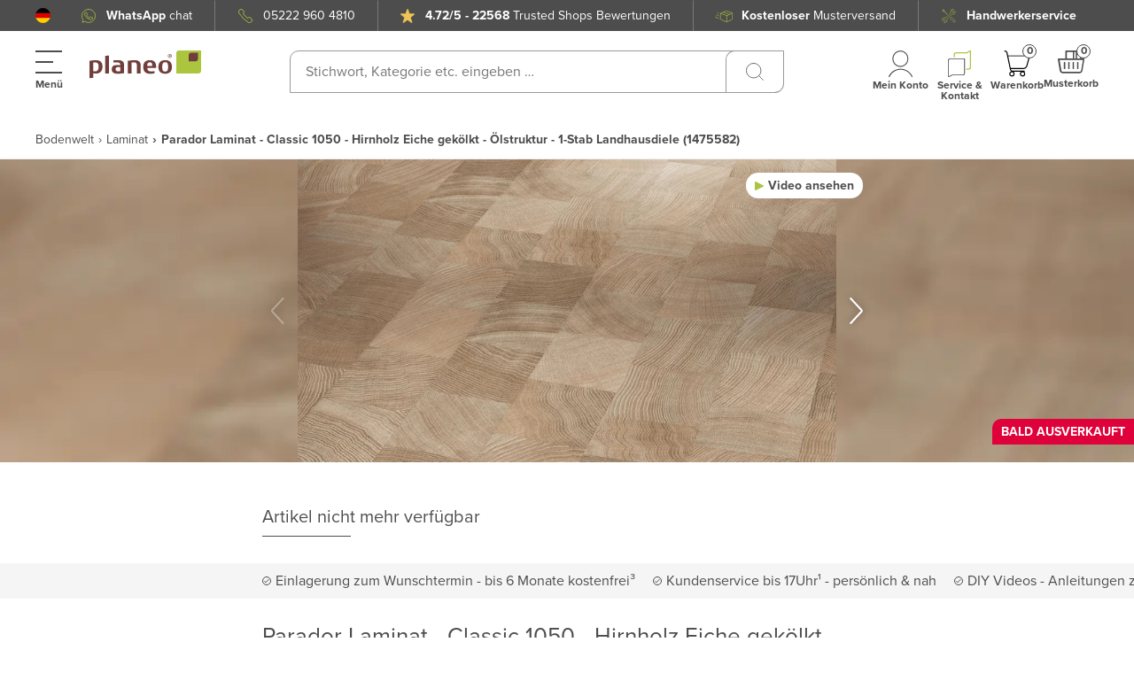

--- FILE ---
content_type: application/javascript; charset=UTF-8
request_url: https://www.planeo.de/_nuxt/4fbb191.modern.js
body_size: 15601
content:
(window.webpackJsonp=window.webpackJsonp||[]).push([[91],{11:function(t,e,r){"use strict";var n=r(20),o=r(371),c=r(372),h=r(9),f=r(83),l=r(24),v=l("iterator"),d=l("toStringTag"),m=h.values,y=function(t,e){if(t){if(t[v]!==m)try{f(t,v,m)}catch(e){t[v]=m}if(t[d]||f(t,d,e),o[e])for(var r in h)if(t[r]!==h[r])try{f(t,r,h[r])}catch(e){t[r]=h[r]}}};for(var w in o)y(n[w]&&n[w].prototype,w);y(c,"DOMTokenList")},114:function(t,e,r){"use strict";var n=r(8),o=r(221).trim;n({target:"String",proto:!0,forced:r(380)("trim")},{trim:function(){return o(this)}})},116:function(t,e,r){"use strict";var n=r(8),o=r(413);n({global:!0,forced:parseInt!=o},{parseInt:o})},118:function(t,e,r){"use strict";var n=r(8),o=r(412).left,c=r(276),h=r(131);n({target:"Array",proto:!0,forced:!r(103)&&h>79&&h<83||!c("reduce")},{reduce:function(t){var e=arguments.length;return o(this,t,e,e>1?arguments[1]:void 0)}})},123:function(t,e,r){"use strict";r(277)},127:function(t,e,r){"use strict";var n=r(21),o=r(135),c=r(28),h=r(65),f=r(43),l=r(414),v=r(27),d=r(75),m=r(137);o("search",(function(t,e,r){return[function(e){var r=f(this),o=h(e)?void 0:d(e,t);return o?n(o,e,r):new RegExp(e)[t](v(r))},function(t){var n=c(this),o=v(t),h=r(e,n,o);if(h.done)return h.value;var f=n.lastIndex;l(f,0)||(n.lastIndex=0);var d=m(n,o);return l(n.lastIndex,f)||(n.lastIndex=f),null===d?-1:d.index}]}))},14:function(t,e,r){"use strict";var n=r(8),o=r(134);n({target:"RegExp",proto:!0,forced:/./.exec!==o},{exec:o})},154:function(t,e,r){"use strict";var n=r(166),o=r(21),c=r(12),h=r(135),f=r(28),l=r(65),v=r(171),d=r(43),m=r(149),y=r(174),w=r(80),S=r(27),P=r(75),R=r(152),U=r(137),k=r(134),x=r(173),O=r(15),j=x.UNSUPPORTED_Y,A=4294967295,E=Math.min,I=[].push,L=c(/./.exec),C=c(I),B=c("".slice),H=!O((function(){var t=/(?:)/,e=t.exec;t.exec=function(){return e.apply(this,arguments)};var r="ab".split(t);return 2!==r.length||"a"!==r[0]||"b"!==r[1]}));h("split",(function(t,e,r){var c;return c="c"=="abbc".split(/(b)*/)[1]||4!="test".split(/(?:)/,-1).length||2!="ab".split(/(?:ab)*/).length||4!=".".split(/(.?)(.?)/).length||".".split(/()()/).length>1||"".split(/.?/).length?function(t,r){var c=S(d(this)),h=void 0===r?A:r>>>0;if(0===h)return[];if(void 0===t)return[c];if(!v(t))return o(e,c,t,h);for(var f,l,m,output=[],y=(t.ignoreCase?"i":"")+(t.multiline?"m":"")+(t.unicode?"u":"")+(t.sticky?"y":""),w=0,P=new RegExp(t.source,y+"g");(f=o(k,P,c))&&!((l=P.lastIndex)>w&&(C(output,B(c,w,f.index)),f.length>1&&f.index<c.length&&n(I,output,R(f,1)),m=f[0].length,w=l,output.length>=h));)P.lastIndex===f.index&&P.lastIndex++;return w===c.length?!m&&L(P,"")||C(output,""):C(output,B(c,w)),output.length>h?R(output,0,h):output}:"0".split(void 0,0).length?function(t,r){return void 0===t&&0===r?[]:o(e,this,t,r)}:e,[function(e,r){var n=d(this),h=l(e)?void 0:P(e,t);return h?o(h,e,n,r):o(c,S(n),e,r)},function(t,n){var o=f(this),h=S(t),l=r(c,o,h,n,c!==e);if(l.done)return l.value;var v=m(o,RegExp),d=o.unicode,P=(o.ignoreCase?"i":"")+(o.multiline?"m":"")+(o.unicode?"u":"")+(j?"g":"y"),R=new v(j?"^(?:"+o.source+")":o,P),k=void 0===n?A:n>>>0;if(0===k)return[];if(0===h.length)return null===U(R,h)?[h]:[];for(var p=0,q=0,x=[];q<h.length;){R.lastIndex=j?0:q;var O,I=U(R,j?B(h,q):h);if(null===I||(O=E(w(R.lastIndex+(j?q:0)),h.length))===p)q=y(h,q,d);else{if(C(x,B(h,p,q)),x.length===k)return x;for(var i=1;i<=I.length-1;i++)if(C(x,I[i]),x.length===k)return x;q=p=O}}return C(x,B(h,p)),x}]}),!H,j)},19:function(t,e,r){"use strict";var n=r(8),o=r(255);n({target:"Object",stat:!0,arity:2,forced:Object.assign!==o},{assign:o})},199:function(t,e,r){t.exports=function(){"use strict";function t(t){for(var i=1;i<arguments.length;i++){var source=arguments[i];for(var e in source)t[e]=source[e]}return t}function e(r,n){function o(e,o,c){if("undefined"!=typeof document){"number"==typeof(c=t({},n,c)).expires&&(c.expires=new Date(Date.now()+864e5*c.expires)),c.expires&&(c.expires=c.expires.toUTCString()),e=encodeURIComponent(e).replace(/%(2[346B]|5E|60|7C)/g,decodeURIComponent).replace(/[()]/g,escape);var h="";for(var f in c)c[f]&&(h+="; "+f,!0!==c[f]&&(h+="="+c[f].split(";")[0]));return document.cookie=e+"="+r.write(o,e)+h}}function c(t){if("undefined"!=typeof document&&(!arguments.length||t)){for(var e=document.cookie?document.cookie.split("; "):[],n={},i=0;i<e.length;i++){var o=e[i].split("="),c=o.slice(1).join("=");try{var h=decodeURIComponent(o[0]);if(n[h]=r.read(c,h),t===h)break}catch(t){}}return t?n[t]:n}}return Object.create({set:o,get:c,remove:function(e,r){o(e,"",t({},r,{expires:-1}))},withAttributes:function(r){return e(this.converter,t({},this.attributes,r))},withConverter:function(r){return e(t({},this.converter,r),this.attributes)}},{attributes:{value:Object.freeze(n)},converter:{value:Object.freeze(r)}})}return e({read:function(t){return'"'===t[0]&&(t=t.slice(1,-1)),t.replace(/(%[\dA-F]{2})+/gi,decodeURIComponent)},write:function(t){return encodeURIComponent(t).replace(/%(2[346BF]|3[AC-F]|40|5[BDE]|60|7[BCD])/g,decodeURIComponent)}},{path:"/"})}()},219:function(t,e,r){"use strict";var n=r(8),o=r(12),c=r(48),h=r(71),f=r(78),l=r(512),v=r(27),d=r(15),m=r(279),y=r(276),w=r(513),S=r(514),P=r(131),R=r(515),U=[],k=o(U.sort),x=o(U.push),O=d((function(){U.sort(void 0)})),j=d((function(){U.sort(null)})),A=y("sort"),E=!d((function(){if(P)return P<70;if(!(w&&w>3)){if(S)return!0;if(R)return R<603;var code,t,e,r,n="";for(code=65;code<76;code++){switch(t=String.fromCharCode(code),code){case 66:case 69:case 70:case 72:e=3;break;case 68:case 71:e=4;break;default:e=2}for(r=0;r<47;r++)U.push({k:t+r,v:e})}for(U.sort((function(a,b){return b.v-a.v})),r=0;r<U.length;r++)t=U[r].k.charAt(0),n.charAt(n.length-1)!==t&&(n+=t);return"DGBEFHACIJK"!==n}}));n({target:"Array",proto:!0,forced:O||!j||!A||!E},{sort:function(t){void 0!==t&&c(t);var e=h(this);if(E)return void 0===t?k(e):k(e,t);var r,n,o=[],d=f(e);for(n=0;n<d;n++)n in e&&x(o,e[n]);for(m(o,function(t){return function(e,r){return void 0===r?-1:void 0===e?1:void 0!==t?+t(e,r)||0:v(e)>v(r)?1:-1}}(t)),r=f(o),n=0;n<r;)e[n]=o[n++];for(;n<d;)l(e,n++);return e}})},25:function(t,e,r){"use strict";r(348),r(363),r(365),r(366),r(367),r(368)},26:function(t,e,r){"use strict";var n=r(8),o=r(245).includes,c=r(15),h=r(224);n({target:"Array",proto:!0,forced:c((function(){return!Array(1).includes()}))},{includes:function(t){return o(this,t,arguments.length>1?arguments[1]:void 0)}}),h("includes")},277:function(t,e,r){"use strict";r(9);var n=r(8),o=r(20),c=r(21),h=r(12),f=r(33),l=r(278),v=r(50),d=r(125),m=r(323),y=r(95),w=r(258),S=r(67),P=r(148),R=r(18),U=r(35),k=r(40),x=r(122),O=r(28),j=r(52),A=r(27),E=r(106),I=r(100),L=r(169),C=r(133),B=r(167),H=r(24),M=r(279),T=H("iterator"),F="URLSearchParams",D=F+"Iterator",z=S.set,N=S.getterFor(F),$=S.getterFor(D),W=Object.getOwnPropertyDescriptor,Q=function(t){if(!f)return o[t];var e=W(o,t);return e&&e.value},_=Q("fetch"),J=Q("Request"),K=Q("Headers"),G=J&&J.prototype,V=K&&K.prototype,Y=o.RegExp,X=o.TypeError,Z=o.decodeURIComponent,tt=o.encodeURIComponent,et=h("".charAt),nt=h([].join),it=h([].push),ot=h("".replace),at=h([].shift),st=h([].splice),ut=h("".split),ct=h("".slice),ht=/\+/g,ft=Array(4),lt=function(t){return ft[t-1]||(ft[t-1]=Y("((?:%[\\da-f]{2}){"+t+"})","gi"))},pt=function(t){try{return Z(t)}catch(e){return t}},vt=function(t){var e=ot(t,ht," "),r=4;try{return Z(e)}catch(t){for(;r;)e=ot(e,lt(r--),pt);return e}},gt=/[!'()~]|%20/g,mt={"!":"%21","'":"%27","(":"%28",")":"%29","~":"%7E","%20":"+"},yt=function(t){return mt[t]},wt=function(t){return ot(tt(t),gt,yt)},bt=w((function(t,e){z(this,{type:D,iterator:L(N(t).entries),kind:e})}),"Iterator",(function(){var t=$(this),e=t.kind,r=t.iterator.next(),n=r.value;return r.done||(r.value="keys"===e?n.key:"values"===e?n.value:[n.key,n.value]),r}),!0),St=function(t){this.entries=[],this.url=null,void 0!==t&&(j(t)?this.parseObject(t):this.parseQuery("string"==typeof t?"?"===et(t,0)?ct(t,1):t:A(t)))};St.prototype={type:F,bindURL:function(t){this.url=t,this.update()},parseObject:function(object){var t,e,r,n,o,h,f,l=C(object);if(l)for(e=(t=L(object,l)).next;!(r=c(e,t)).done;){if(o=(n=L(O(r.value))).next,(h=c(o,n)).done||(f=c(o,n)).done||!c(o,n).done)throw X("Expected sequence with length 2");it(this.entries,{key:A(h.value),value:A(f.value)})}else for(var v in object)U(object,v)&&it(this.entries,{key:v,value:A(object[v])})},parseQuery:function(t){if(t)for(var e,r,n=ut(t,"&"),o=0;o<n.length;)(e=n[o++]).length&&(r=ut(e,"="),it(this.entries,{key:vt(at(r)),value:vt(nt(r,"="))}))},serialize:function(){for(var t,e=this.entries,r=[],n=0;n<e.length;)t=e[n++],it(r,wt(t.key)+"="+wt(t.value));return nt(r,"&")},update:function(){this.entries.length=0,this.parseQuery(this.url.query)},updateURL:function(){this.url&&this.url.update()}};var Pt=function(){P(this,Rt);var t=z(this,new St(arguments.length>0?arguments[0]:void 0));f||(this.size=t.entries.length)},Rt=Pt.prototype;if(m(Rt,{append:function(t,e){var r=N(this);B(arguments.length,2),it(r.entries,{key:A(t),value:A(e)}),f||this.length++,r.updateURL()},delete:function(t){for(var e=N(this),r=B(arguments.length,1),n=e.entries,o=A(t),c=r<2?void 0:arguments[1],h=void 0===c?c:A(c),l=0;l<n.length;){var v=n[l];if(v.key!==o||void 0!==h&&v.value!==h)l++;else if(st(n,l,1),void 0!==h)break}f||(this.size=n.length),e.updateURL()},get:function(t){var e=N(this).entries;B(arguments.length,1);for(var r=A(t),n=0;n<e.length;n++)if(e[n].key===r)return e[n].value;return null},getAll:function(t){var e=N(this).entries;B(arguments.length,1);for(var r=A(t),n=[],o=0;o<e.length;o++)e[o].key===r&&it(n,e[o].value);return n},has:function(t){for(var e=N(this).entries,r=B(arguments.length,1),n=A(t),o=r<2?void 0:arguments[1],c=void 0===o?o:A(o),h=0;h<e.length;){var f=e[h++];if(f.key===n&&(void 0===c||f.value===c))return!0}return!1},set:function(t,e){var r=N(this);B(arguments.length,1);for(var n,o=r.entries,c=!1,h=A(t),l=A(e),v=0;v<o.length;v++)(n=o[v]).key===h&&(c?st(o,v--,1):(c=!0,n.value=l));c||it(o,{key:h,value:l}),f||(this.size=o.length),r.updateURL()},sort:function(){var t=N(this);M(t.entries,(function(a,b){return a.key>b.key?1:-1})),t.updateURL()},forEach:function(t){for(var e,r=N(this).entries,n=k(t,arguments.length>1?arguments[1]:void 0),o=0;o<r.length;)n((e=r[o++]).value,e.key,this)},keys:function(){return new bt(this,"keys")},values:function(){return new bt(this,"values")},entries:function(){return new bt(this,"entries")}},{enumerable:!0}),v(Rt,T,Rt.entries,{name:"entries"}),v(Rt,"toString",(function(){return N(this).serialize()}),{enumerable:!0}),f&&d(Rt,"size",{get:function(){return N(this).entries.length},configurable:!0,enumerable:!0}),y(Pt,F),n({global:!0,constructor:!0,forced:!l},{URLSearchParams:Pt}),!l&&R(K)){var Ut=h(V.has),kt=h(V.set),xt=function(t){if(j(t)){var e,body=t.body;if(x(body)===F)return e=t.headers?new K(t.headers):new K,Ut(e,"content-type")||kt(e,"content-type","application/x-www-form-urlencoded;charset=UTF-8"),E(t,{body:I(0,A(body)),headers:I(0,e)})}return t};if(R(_)&&n({global:!0,enumerable:!0,dontCallGetSet:!0,forced:!0},{fetch:function(input){return _(input,arguments.length>1?xt(arguments[1]):{})}}),R(J)){var Ot=function(input){return P(this,G),new J(input,arguments.length>1?xt(arguments[1]):{})};G.constructor=Ot,Ot.prototype=G,n({global:!0,constructor:!0,dontCallGetSet:!0,forced:!0},{Request:Ot})}}t.exports={URLSearchParams:Pt,getState:N}},29:function(t,e,r){"use strict";var n=r(166),o=r(21),c=r(12),h=r(135),f=r(15),l=r(28),v=r(18),d=r(65),m=r(72),y=r(80),w=r(27),S=r(43),P=r(174),R=r(75),U=r(378),k=r(137),x=r(24)("replace"),O=Math.max,j=Math.min,A=c([].concat),E=c([].push),I=c("".indexOf),L=c("".slice),C="$0"==="a".replace(/./,"$0"),B=!!/./[x]&&""===/./[x]("a","$0");h("replace",(function(t,e,r){var c=B?"$":"$0";return[function(t,r){var n=S(this),c=d(t)?void 0:R(t,x);return c?o(c,t,n,r):o(e,w(n),t,r)},function(t,o){var h=l(this),f=w(t);if("string"==typeof o&&-1===I(o,c)&&-1===I(o,"$<")){var d=r(e,h,f,o);if(d.done)return d.value}var S=v(o);S||(o=w(o));var R=h.global;if(R){var x=h.unicode;h.lastIndex=0}for(var C=[];;){var B=k(h,f);if(null===B)break;if(E(C,B),!R)break;""===w(B[0])&&(h.lastIndex=P(f,y(h.lastIndex),x))}for(var H,M="",T=0,i=0;i<C.length;i++){for(var F=w((B=C[i])[0]),D=O(j(m(B.index),f.length),0),z=[],N=1;N<B.length;N++)E(z,void 0===(H=B[N])?H:String(H));var $=B.groups;if(S){var W=A([F],z,D,f);void 0!==$&&E(W,$);var Q=w(n(o,void 0,W))}else Q=U(F,f,D,z,$,o);D>=T&&(M+=L(f,T,D)+Q,T=D+F.length)}return M+L(f,T)}]}),!!f((function(){var t=/./;return t.exec=function(){var t=[];return t.groups={a:"7"},t},"7"!=="".replace(t,"$<a>")}))||!C||B)},315:function(t,e,r){"use strict";var n=r(8),o=r(12),c=r(72),h=r(379),f=r(322),l=r(15),v=RangeError,d=String,m=Math.floor,y=o(f),w=o("".slice),S=o(1..toFixed),P=function(t,e,r){return 0===e?r:e%2==1?P(t,e-1,r*t):P(t*t,e/2,r)},R=function(data,t,e){for(var r=-1,n=e;++r<6;)n+=t*data[r],data[r]=n%1e7,n=m(n/1e7)},U=function(data,t){for(var e=6,r=0;--e>=0;)r+=data[e],data[e]=m(r/t),r=r%t*1e7},k=function(data){for(var t=6,s="";--t>=0;)if(""!==s||0===t||0!==data[t]){var e=d(data[t]);s=""===s?e:s+y("0",7-e.length)+e}return s};n({target:"Number",proto:!0,forced:l((function(){return"0.000"!==S(8e-5,3)||"1"!==S(.9,0)||"1.25"!==S(1.255,2)||"1000000000000000128"!==S(0xde0b6b3a7640080,0)}))||!l((function(){S({})}))},{toFixed:function(t){var e,r,n,o,f=h(this),l=c(t),data=[0,0,0,0,0,0],m="",S="0";if(l<0||l>20)throw v("Incorrect fraction digits");if(f!=f)return"NaN";if(f<=-1e21||f>=1e21)return d(f);if(f<0&&(m="-",f=-f),f>1e-21)if(r=(e=function(t){for(var e=0,r=t;r>=4096;)e+=12,r/=4096;for(;r>=2;)e+=1,r/=2;return e}(f*P(2,69,1))-69)<0?f*P(2,-e,1):f/P(2,e,1),r*=4503599627370496,(e=52-e)>0){for(R(data,0,r),n=l;n>=7;)R(data,1e7,0),n-=7;for(R(data,P(10,n,1),0),n=e-1;n>=23;)U(data,1<<23),n-=23;U(data,1<<n),R(data,1,1),U(data,2),S=k(data)}else R(data,0,r),R(data,1<<-e,0),S=k(data)+y("0",l);return S=l>0?m+((o=S.length)<=l?"0."+y("0",l-o)+S:w(S,0,o-l)+"."+w(S,o-l)):m+S}})},320:function(t,e,r){"use strict";var n=r(8),o=r(49),c=r(85),h=r(15),f=r(66),l=r(18),v=r(149),d=r(254),m=r(50),y=c&&c.prototype;if(n({target:"Promise",proto:!0,real:!0,forced:!!c&&h((function(){y.finally.call({then:function(){}},(function(){}))}))},{finally:function(t){var e=v(this,f("Promise")),r=l(t);return this.then(r?function(r){return d(e,t()).then((function(){return r}))}:t,r?function(r){return d(e,t()).then((function(){throw r}))}:t)}}),!o&&l(c)){var w=f("Promise").prototype.finally;y.finally!==w&&m(y,"finally",w,{unsafe:!0})}},333:function(t,e,r){"use strict";var n=r(8),o=r(44),c=r(68).remove;n({target:"Map",proto:!0,real:!0,forced:!0},{deleteAll:function(){for(var t,e=o(this),r=!0,n=0,h=arguments.length;n<h;n++)t=c(e,arguments[n]),r=r&&t;return!!r}})},334:function(t,e,r){"use strict";var n=r(8),o=r(40),c=r(44),h=r(57);n({target:"Map",proto:!0,real:!0,forced:!0},{every:function(t){var map=c(this),e=o(t,arguments.length>1?arguments[1]:void 0);return!1!==h(map,(function(t,r){if(!e(t,r,map))return!1}),!0)}})},335:function(t,e,r){"use strict";var n=r(8),o=r(40),c=r(44),h=r(68),f=r(57),l=h.Map,v=h.set;n({target:"Map",proto:!0,real:!0,forced:!0},{filter:function(t){var map=c(this),e=o(t,arguments.length>1?arguments[1]:void 0),r=new l;return f(map,(function(t,n){e(t,n,map)&&v(r,n,t)})),r}})},336:function(t,e,r){"use strict";var n=r(8),o=r(40),c=r(44),h=r(57);n({target:"Map",proto:!0,real:!0,forced:!0},{find:function(t){var map=c(this),e=o(t,arguments.length>1?arguments[1]:void 0),r=h(map,(function(t,r){if(e(t,r,map))return{value:t}}),!0);return r&&r.value}})},337:function(t,e,r){"use strict";var n=r(8),o=r(40),c=r(44),h=r(57);n({target:"Map",proto:!0,real:!0,forced:!0},{findKey:function(t){var map=c(this),e=o(t,arguments.length>1?arguments[1]:void 0),r=h(map,(function(t,r){if(e(t,r,map))return{key:r}}),!0);return r&&r.key}})},338:function(t,e,r){"use strict";var n=r(8),o=r(520),c=r(44),h=r(57);n({target:"Map",proto:!0,real:!0,forced:!0},{includes:function(t){return!0===h(c(this),(function(e){if(o(e,t))return!0}),!0)}})},339:function(t,e,r){"use strict";var n=r(8),o=r(44),c=r(57);n({target:"Map",proto:!0,real:!0,forced:!0},{keyOf:function(t){var e=c(o(this),(function(e,r){if(e===t)return{key:r}}),!0);return e&&e.key}})},34:function(t,e,r){"use strict";var n=r(8),o=r(12),c=r(170),h=r(43),f=r(27),l=r(172),v=o("".indexOf);n({target:"String",proto:!0,forced:!l("includes")},{includes:function(t){return!!~v(f(h(this)),f(c(t)),arguments.length>1?arguments[1]:void 0)}})},340:function(t,e,r){"use strict";var n=r(8),o=r(40),c=r(44),h=r(68),f=r(57),l=h.Map,v=h.set;n({target:"Map",proto:!0,real:!0,forced:!0},{mapKeys:function(t){var map=c(this),e=o(t,arguments.length>1?arguments[1]:void 0),r=new l;return f(map,(function(t,n){v(r,e(t,n,map),t)})),r}})},341:function(t,e,r){"use strict";var n=r(8),o=r(40),c=r(44),h=r(68),f=r(57),l=h.Map,v=h.set;n({target:"Map",proto:!0,real:!0,forced:!0},{mapValues:function(t){var map=c(this),e=o(t,arguments.length>1?arguments[1]:void 0),r=new l;return f(map,(function(t,n){v(r,n,e(t,n,map))})),r}})},342:function(t,e,r){"use strict";var n=r(8),o=r(44),c=r(150),h=r(68).set;n({target:"Map",proto:!0,real:!0,arity:1,forced:!0},{merge:function(t){for(var map=o(this),e=arguments.length,i=0;i<e;)c(arguments[i++],(function(t,e){h(map,t,e)}),{AS_ENTRIES:!0});return map}})},343:function(t,e,r){"use strict";var n=r(8),o=r(48),c=r(44),h=r(57),f=TypeError;n({target:"Map",proto:!0,real:!0,forced:!0},{reduce:function(t){var map=c(this),e=arguments.length<2,r=e?void 0:arguments[1];if(o(t),h(map,(function(n,o){e?(e=!1,r=n):r=t(r,n,o,map)})),e)throw f("Reduce of empty map with no initial value");return r}})},344:function(t,e,r){"use strict";var n=r(8),o=r(40),c=r(44),h=r(57);n({target:"Map",proto:!0,real:!0,forced:!0},{some:function(t){var map=c(this),e=o(t,arguments.length>1?arguments[1]:void 0);return!0===h(map,(function(t,r){if(e(t,r,map))return!0}),!0)}})},345:function(t,e,r){"use strict";var n=r(8),o=r(48),c=r(44),h=r(68),f=TypeError,l=h.get,v=h.has,d=h.set;n({target:"Map",proto:!0,real:!0,forced:!0},{update:function(t,e){var map=c(this),r=arguments.length;o(e);var n=v(map,t);if(!n&&r<3)throw f("Updating absent value");var h=n?l(map,t):o(r>2?arguments[2]:void 0)(t,map);return d(map,t,e(h,t,map)),map}})},346:function(t,e,r){"use strict";r(524)},348:function(t,e,r){"use strict";var n,o,c,h=r(8),f=r(49),l=r(103),v=r(20),d=r(21),m=r(50),y=r(147),w=r(95),S=r(229),P=r(48),R=r(18),U=r(52),k=r(148),x=r(149),O=r(247).set,j=r(358),A=r(361),E=r(168),I=r(250),L=r(67),C=r(85),B=r(104),H=r(105),M="Promise",T=B.CONSTRUCTOR,F=B.REJECTION_EVENT,D=B.SUBCLASSING,z=L.getterFor(M),N=L.set,$=C&&C.prototype,W=C,Q=$,_=v.TypeError,J=v.document,K=v.process,G=H.f,V=G,Y=!!(J&&J.createEvent&&v.dispatchEvent),X="unhandledrejection",Z=function(t){var e;return!(!U(t)||!R(e=t.then))&&e},tt=function(t,e){var r,n,o,c=e.value,h=1==e.state,f=h?t.ok:t.fail,l=t.resolve,v=t.reject,m=t.domain;try{f?(h||(2===e.rejection&&at(e),e.rejection=1),!0===f?r=c:(m&&m.enter(),r=f(c),m&&(m.exit(),o=!0)),r===t.promise?v(_("Promise-chain cycle")):(n=Z(r))?d(n,r,l,v):l(r)):v(c)}catch(t){m&&!o&&m.exit(),v(t)}},et=function(t,e){t.notified||(t.notified=!0,j((function(){for(var r,n=t.reactions;r=n.get();)tt(r,t);t.notified=!1,e&&!t.rejection&&it(t)})))},nt=function(t,e,r){var n,o;Y?((n=J.createEvent("Event")).promise=e,n.reason=r,n.initEvent(t,!1,!0),v.dispatchEvent(n)):n={promise:e,reason:r},!F&&(o=v["on"+t])?o(n):t===X&&A("Unhandled promise rejection",r)},it=function(t){d(O,v,(function(){var e,r=t.facade,n=t.value;if(ot(t)&&(e=E((function(){l?K.emit("unhandledRejection",n,r):nt(X,r,n)})),t.rejection=l||ot(t)?2:1,e.error))throw e.value}))},ot=function(t){return 1!==t.rejection&&!t.parent},at=function(t){d(O,v,(function(){var e=t.facade;l?K.emit("rejectionHandled",e):nt("rejectionhandled",e,t.value)}))},st=function(t,e,r){return function(n){t(e,n,r)}},ut=function(t,e,r){t.done||(t.done=!0,r&&(t=r),t.value=e,t.state=2,et(t,!0))},ct=function(t,e,r){if(!t.done){t.done=!0,r&&(t=r);try{if(t.facade===e)throw _("Promise can't be resolved itself");var n=Z(e);n?j((function(){var r={done:!1};try{d(n,e,st(ct,r,t),st(ut,r,t))}catch(e){ut(r,e,t)}})):(t.value=e,t.state=1,et(t,!1))}catch(e){ut({done:!1},e,t)}}};if(T&&(Q=(W=function(t){k(this,Q),P(t),d(n,this);var e=z(this);try{t(st(ct,e),st(ut,e))}catch(t){ut(e,t)}}).prototype,(n=function(t){N(this,{type:M,done:!1,notified:!1,parent:!1,reactions:new I,rejection:!1,state:0,value:void 0})}).prototype=m(Q,"then",(function(t,e){var r=z(this),n=G(x(this,W));return r.parent=!0,n.ok=!R(t)||t,n.fail=R(e)&&e,n.domain=l?K.domain:void 0,0==r.state?r.reactions.add(n):j((function(){tt(n,r)})),n.promise})),o=function(){var t=new n,e=z(t);this.promise=t,this.resolve=st(ct,e),this.reject=st(ut,e)},H.f=G=function(t){return t===W||undefined===t?new o(t):V(t)},!f&&R(C)&&$!==Object.prototype)){c=$.then,D||m($,"then",(function(t,e){var r=this;return new W((function(t,e){d(c,r,t,e)})).then(t,e)}),{unsafe:!0});try{delete $.constructor}catch(t){}y&&y($,Q)}h({global:!0,constructor:!0,wrap:!0,forced:T},{Promise:W}),w(W,M,!1,!0),S(M)},363:function(t,e,r){"use strict";var n=r(8),o=r(21),c=r(48),h=r(105),f=r(168),l=r(150);n({target:"Promise",stat:!0,forced:r(253)},{all:function(t){var e=this,r=h.f(e),n=r.resolve,v=r.reject,d=f((function(){var r=c(e.resolve),h=[],f=0,d=1;l(t,(function(t){var c=f++,l=!1;d++,o(r,e,t).then((function(t){l||(l=!0,h[c]=t,--d||n(h))}),v)})),--d||n(h)}));return d.error&&v(d.value),r.promise}})},365:function(t,e,r){"use strict";var n=r(8),o=r(49),c=r(104).CONSTRUCTOR,h=r(85),f=r(66),l=r(18),v=r(50),d=h&&h.prototype;if(n({target:"Promise",proto:!0,forced:c,real:!0},{catch:function(t){return this.then(void 0,t)}}),!o&&l(h)){var m=f("Promise").prototype.catch;d.catch!==m&&v(d,"catch",m,{unsafe:!0})}},366:function(t,e,r){"use strict";var n=r(8),o=r(21),c=r(48),h=r(105),f=r(168),l=r(150);n({target:"Promise",stat:!0,forced:r(253)},{race:function(t){var e=this,r=h.f(e),n=r.reject,v=f((function(){var h=c(e.resolve);l(t,(function(t){o(h,e,t).then(r.resolve,n)}))}));return v.error&&n(v.value),r.promise}})},367:function(t,e,r){"use strict";var n=r(8),o=r(21),c=r(105);n({target:"Promise",stat:!0,forced:r(104).CONSTRUCTOR},{reject:function(t){var e=c.f(this);return o(e.reject,void 0,t),e.promise}})},368:function(t,e,r){"use strict";var n=r(8),o=r(66),c=r(49),h=r(85),f=r(104).CONSTRUCTOR,l=r(254),v=o("Promise"),d=c&&!f;n({target:"Promise",stat:!0,forced:c||f},{resolve:function(t){return l(d&&this===v?h:this,t)}})},39:function(t,e,r){"use strict";var n=r(124).PROPER,o=r(50),c=r(28),h=r(27),f=r(15),l=r(264),v="toString",d=RegExp.prototype[v],m=f((function(){return"/a/b"!=d.call({source:"a",flags:"b"})})),y=n&&d.name!=v;(m||y)&&o(RegExp.prototype,v,(function(){var t=c(this);return"/"+h(t.source)+"/"+h(l(t))}),{unsafe:!0})},406:function(t,e,r){"use strict";var n=r(8),o=r(136).charAt,c=r(43),h=r(72),f=r(27);n({target:"String",proto:!0,forced:!0},{at:function(t){var e=f(c(this)),r=e.length,n=h(t),l=n>=0?n:r+n;return l<0||l>=r?void 0:o(e,l)}})},524:function(t,e,r){"use strict";r(525);var n,o=r(8),c=r(33),h=r(278),f=r(20),l=r(40),v=r(12),d=r(50),m=r(125),y=r(148),w=r(35),S=r(255),P=r(526),R=r(152),U=r(136).codeAt,k=r(528),x=r(27),O=r(95),j=r(167),A=r(277),E=r(67),I=E.set,L=E.getterFor("URL"),C=A.URLSearchParams,B=A.getState,H=f.URL,M=f.TypeError,T=f.parseInt,F=Math.floor,D=Math.pow,z=v("".charAt),N=v(/./.exec),$=v([].join),W=v(1..toString),Q=v([].pop),_=v([].push),J=v("".replace),K=v([].shift),G=v("".split),V=v("".slice),Y=v("".toLowerCase),X=v([].unshift),Z="Invalid scheme",tt="Invalid host",et="Invalid port",nt=/[a-z]/i,it=/[\d+-.a-z]/i,ot=/\d/,at=/^0x/i,st=/^[0-7]+$/,ut=/^\d+$/,ct=/^[\da-f]+$/i,ht=/[\0\t\n\r #%/:<>?@[\\\]^|]/,ft=/[\0\t\n\r #/:<>?@[\\\]^|]/,lt=/^[\u0000-\u0020]+/,pt=/(^|[^\u0000-\u0020])[\u0000-\u0020]+$/,vt=/[\t\n\r]/g,gt=function(t){var e,r,n,o;if("number"==typeof t){for(e=[],r=0;r<4;r++)X(e,t%256),t=F(t/256);return $(e,".")}if("object"==typeof t){for(e="",n=function(t){for(var e=null,r=1,n=null,o=0,c=0;c<8;c++)0!==t[c]?(o>r&&(e=n,r=o),n=null,o=0):(null===n&&(n=c),++o);return o>r&&(e=n,r=o),e}(t),r=0;r<8;r++)o&&0===t[r]||(o&&(o=!1),n===r?(e+=r?":":"::",o=!0):(e+=W(t[r],16),r<7&&(e+=":")));return"["+e+"]"}return t},mt={},yt=S({},mt,{" ":1,'"':1,"<":1,">":1,"`":1}),wt=S({},yt,{"#":1,"?":1,"{":1,"}":1}),bt=S({},wt,{"/":1,":":1,";":1,"=":1,"@":1,"[":1,"\\":1,"]":1,"^":1,"|":1}),St=function(t,e){var code=U(t,0);return code>32&&code<127&&!w(e,t)?t:encodeURIComponent(t)},Pt={ftp:21,file:null,http:80,https:443,ws:80,wss:443},Rt=function(t,e){var r;return 2==t.length&&N(nt,z(t,0))&&(":"==(r=z(t,1))||!e&&"|"==r)},Ut=function(t){var e;return t.length>1&&Rt(V(t,0,2))&&(2==t.length||"/"===(e=z(t,2))||"\\"===e||"?"===e||"#"===e)},kt=function(t){return"."===t||"%2e"===Y(t)},xt={},Ot={},jt={},At={},Et={},It={},Lt={},Ct={},qt={},Bt={},Ht={},Mt={},Tt={},Ft={},Dt={},zt={},Nt={},$t={},Wt={},Qt={},_t={},Jt=function(t,e,base){var r,n,o,c=x(t);if(e){if(n=this.parse(c))throw M(n);this.searchParams=null}else{if(void 0!==base&&(r=new Jt(base,!0)),n=this.parse(c,null,r))throw M(n);(o=B(new C)).bindURL(this),this.searchParams=o}};Jt.prototype={type:"URL",parse:function(input,t,base){var e,r,o,c,h,f=this,l=t||xt,v=0,d="",m=!1,y=!1,S=!1;for(input=x(input),t||(f.scheme="",f.username="",f.password="",f.host=null,f.port=null,f.path=[],f.query=null,f.fragment=null,f.cannotBeABaseURL=!1,input=J(input,lt,""),input=J(input,pt,"$1")),input=J(input,vt,""),e=P(input);v<=e.length;){switch(r=e[v],l){case xt:if(!r||!N(nt,r)){if(t)return Z;l=jt;continue}d+=Y(r),l=Ot;break;case Ot:if(r&&(N(it,r)||"+"==r||"-"==r||"."==r))d+=Y(r);else{if(":"!=r){if(t)return Z;d="",l=jt,v=0;continue}if(t&&(f.isSpecial()!=w(Pt,d)||"file"==d&&(f.includesCredentials()||null!==f.port)||"file"==f.scheme&&!f.host))return;if(f.scheme=d,t)return void(f.isSpecial()&&Pt[f.scheme]==f.port&&(f.port=null));d="","file"==f.scheme?l=Ft:f.isSpecial()&&base&&base.scheme==f.scheme?l=At:f.isSpecial()?l=Ct:"/"==e[v+1]?(l=Et,v++):(f.cannotBeABaseURL=!0,_(f.path,""),l=Wt)}break;case jt:if(!base||base.cannotBeABaseURL&&"#"!=r)return Z;if(base.cannotBeABaseURL&&"#"==r){f.scheme=base.scheme,f.path=R(base.path),f.query=base.query,f.fragment="",f.cannotBeABaseURL=!0,l=_t;break}l="file"==base.scheme?Ft:It;continue;case At:if("/"!=r||"/"!=e[v+1]){l=It;continue}l=qt,v++;break;case Et:if("/"==r){l=Bt;break}l=$t;continue;case It:if(f.scheme=base.scheme,r==n)f.username=base.username,f.password=base.password,f.host=base.host,f.port=base.port,f.path=R(base.path),f.query=base.query;else if("/"==r||"\\"==r&&f.isSpecial())l=Lt;else if("?"==r)f.username=base.username,f.password=base.password,f.host=base.host,f.port=base.port,f.path=R(base.path),f.query="",l=Qt;else{if("#"!=r){f.username=base.username,f.password=base.password,f.host=base.host,f.port=base.port,f.path=R(base.path),f.path.length--,l=$t;continue}f.username=base.username,f.password=base.password,f.host=base.host,f.port=base.port,f.path=R(base.path),f.query=base.query,f.fragment="",l=_t}break;case Lt:if(!f.isSpecial()||"/"!=r&&"\\"!=r){if("/"!=r){f.username=base.username,f.password=base.password,f.host=base.host,f.port=base.port,l=$t;continue}l=Bt}else l=qt;break;case Ct:if(l=qt,"/"!=r||"/"!=z(d,v+1))continue;v++;break;case qt:if("/"!=r&&"\\"!=r){l=Bt;continue}break;case Bt:if("@"==r){m&&(d="%40"+d),m=!0,o=P(d);for(var i=0;i<o.length;i++){var U=o[i];if(":"!=U||S){var k=St(U,bt);S?f.password+=k:f.username+=k}else S=!0}d=""}else if(r==n||"/"==r||"?"==r||"#"==r||"\\"==r&&f.isSpecial()){if(m&&""==d)return"Invalid authority";v-=P(d).length+1,d="",l=Ht}else d+=r;break;case Ht:case Mt:if(t&&"file"==f.scheme){l=zt;continue}if(":"!=r||y){if(r==n||"/"==r||"?"==r||"#"==r||"\\"==r&&f.isSpecial()){if(f.isSpecial()&&""==d)return tt;if(t&&""==d&&(f.includesCredentials()||null!==f.port))return;if(c=f.parseHost(d))return c;if(d="",l=Nt,t)return;continue}"["==r?y=!0:"]"==r&&(y=!1),d+=r}else{if(""==d)return tt;if(c=f.parseHost(d))return c;if(d="",l=Tt,t==Mt)return}break;case Tt:if(!N(ot,r)){if(r==n||"/"==r||"?"==r||"#"==r||"\\"==r&&f.isSpecial()||t){if(""!=d){var O=T(d,10);if(O>65535)return et;f.port=f.isSpecial()&&O===Pt[f.scheme]?null:O,d=""}if(t)return;l=Nt;continue}return et}d+=r;break;case Ft:if(f.scheme="file","/"==r||"\\"==r)l=Dt;else{if(!base||"file"!=base.scheme){l=$t;continue}if(r==n)f.host=base.host,f.path=R(base.path),f.query=base.query;else if("?"==r)f.host=base.host,f.path=R(base.path),f.query="",l=Qt;else{if("#"!=r){Ut($(R(e,v),""))||(f.host=base.host,f.path=R(base.path),f.shortenPath()),l=$t;continue}f.host=base.host,f.path=R(base.path),f.query=base.query,f.fragment="",l=_t}}break;case Dt:if("/"==r||"\\"==r){l=zt;break}base&&"file"==base.scheme&&!Ut($(R(e,v),""))&&(Rt(base.path[0],!0)?_(f.path,base.path[0]):f.host=base.host),l=$t;continue;case zt:if(r==n||"/"==r||"\\"==r||"?"==r||"#"==r){if(!t&&Rt(d))l=$t;else if(""==d){if(f.host="",t)return;l=Nt}else{if(c=f.parseHost(d))return c;if("localhost"==f.host&&(f.host=""),t)return;d="",l=Nt}continue}d+=r;break;case Nt:if(f.isSpecial()){if(l=$t,"/"!=r&&"\\"!=r)continue}else if(t||"?"!=r)if(t||"#"!=r){if(r!=n&&(l=$t,"/"!=r))continue}else f.fragment="",l=_t;else f.query="",l=Qt;break;case $t:if(r==n||"/"==r||"\\"==r&&f.isSpecial()||!t&&("?"==r||"#"==r)){if(".."===(h=Y(h=d))||"%2e."===h||".%2e"===h||"%2e%2e"===h?(f.shortenPath(),"/"==r||"\\"==r&&f.isSpecial()||_(f.path,"")):kt(d)?"/"==r||"\\"==r&&f.isSpecial()||_(f.path,""):("file"==f.scheme&&!f.path.length&&Rt(d)&&(f.host&&(f.host=""),d=z(d,0)+":"),_(f.path,d)),d="","file"==f.scheme&&(r==n||"?"==r||"#"==r))for(;f.path.length>1&&""===f.path[0];)K(f.path);"?"==r?(f.query="",l=Qt):"#"==r&&(f.fragment="",l=_t)}else d+=St(r,wt);break;case Wt:"?"==r?(f.query="",l=Qt):"#"==r?(f.fragment="",l=_t):r!=n&&(f.path[0]+=St(r,mt));break;case Qt:t||"#"!=r?r!=n&&("'"==r&&f.isSpecial()?f.query+="%27":f.query+="#"==r?"%23":St(r,mt)):(f.fragment="",l=_t);break;case _t:r!=n&&(f.fragment+=St(r,yt))}v++}},parseHost:function(input){var t,e,r;if("["==z(input,0)){if("]"!=z(input,input.length-1))return tt;if(t=function(input){var t,e,r,n,o,c,h,address=[0,0,0,0,0,0,0,0],f=0,l=null,v=0,d=function(){return z(input,v)};if(":"==d()){if(":"!=z(input,1))return;v+=2,l=++f}for(;d();){if(8==f)return;if(":"!=d()){for(t=e=0;e<4&&N(ct,d());)t=16*t+T(d(),16),v++,e++;if("."==d()){if(0==e)return;if(v-=e,f>6)return;for(r=0;d();){if(n=null,r>0){if(!("."==d()&&r<4))return;v++}if(!N(ot,d()))return;for(;N(ot,d());){if(o=T(d(),10),null===n)n=o;else{if(0==n)return;n=10*n+o}if(n>255)return;v++}address[f]=256*address[f]+n,2!=++r&&4!=r||f++}if(4!=r)return;break}if(":"==d()){if(v++,!d())return}else if(d())return;address[f++]=t}else{if(null!==l)return;v++,l=++f}}if(null!==l)for(c=f-l,f=7;0!=f&&c>0;)h=address[f],address[f--]=address[l+c-1],address[l+--c]=h;else if(8!=f)return;return address}(V(input,1,-1)),!t)return tt;this.host=t}else if(this.isSpecial()){if(input=k(input),N(ht,input))return tt;if(t=function(input){var t,e,r,n,o,c,h,f=G(input,".");if(f.length&&""==f[f.length-1]&&f.length--,(t=f.length)>4)return input;for(e=[],r=0;r<t;r++){if(""==(n=f[r]))return input;if(o=10,n.length>1&&"0"==z(n,0)&&(o=N(at,n)?16:8,n=V(n,8==o?1:2)),""===n)c=0;else{if(!N(10==o?ut:8==o?st:ct,n))return input;c=T(n,o)}_(e,c)}for(r=0;r<t;r++)if(c=e[r],r==t-1){if(c>=D(256,5-t))return null}else if(c>255)return null;for(h=Q(e),r=0;r<e.length;r++)h+=e[r]*D(256,3-r);return h}(input),null===t)return tt;this.host=t}else{if(N(ft,input))return tt;for(t="",e=P(input),r=0;r<e.length;r++)t+=St(e[r],mt);this.host=t}},cannotHaveUsernamePasswordPort:function(){return!this.host||this.cannotBeABaseURL||"file"==this.scheme},includesCredentials:function(){return""!=this.username||""!=this.password},isSpecial:function(){return w(Pt,this.scheme)},shortenPath:function(){var path=this.path,t=path.length;!t||"file"==this.scheme&&1==t&&Rt(path[0],!0)||path.length--},serialize:function(){var t=this,e=t.scheme,r=t.username,n=t.password,o=t.host,c=t.port,path=t.path,h=t.query,f=t.fragment,output=e+":";return null!==o?(output+="//",t.includesCredentials()&&(output+=r+(n?":"+n:"")+"@"),output+=gt(o),null!==c&&(output+=":"+c)):"file"==e&&(output+="//"),output+=t.cannotBeABaseURL?path[0]:path.length?"/"+$(path,"/"):"",null!==h&&(output+="?"+h),null!==f&&(output+="#"+f),output},setHref:function(t){var e=this.parse(t);if(e)throw M(e);this.searchParams.update()},getOrigin:function(){var t=this.scheme,e=this.port;if("blob"==t)try{return new Kt(t.path[0]).origin}catch(t){return"null"}return"file"!=t&&this.isSpecial()?t+"://"+gt(this.host)+(null!==e?":"+e:""):"null"},getProtocol:function(){return this.scheme+":"},setProtocol:function(t){this.parse(x(t)+":",xt)},getUsername:function(){return this.username},setUsername:function(t){var e=P(x(t));if(!this.cannotHaveUsernamePasswordPort()){this.username="";for(var i=0;i<e.length;i++)this.username+=St(e[i],bt)}},getPassword:function(){return this.password},setPassword:function(t){var e=P(x(t));if(!this.cannotHaveUsernamePasswordPort()){this.password="";for(var i=0;i<e.length;i++)this.password+=St(e[i],bt)}},getHost:function(){var t=this.host,e=this.port;return null===t?"":null===e?gt(t):gt(t)+":"+e},setHost:function(t){this.cannotBeABaseURL||this.parse(t,Ht)},getHostname:function(){var t=this.host;return null===t?"":gt(t)},setHostname:function(t){this.cannotBeABaseURL||this.parse(t,Mt)},getPort:function(){var t=this.port;return null===t?"":x(t)},setPort:function(t){this.cannotHaveUsernamePasswordPort()||(""==(t=x(t))?this.port=null:this.parse(t,Tt))},getPathname:function(){var path=this.path;return this.cannotBeABaseURL?path[0]:path.length?"/"+$(path,"/"):""},setPathname:function(t){this.cannotBeABaseURL||(this.path=[],this.parse(t,Nt))},getSearch:function(){var t=this.query;return t?"?"+t:""},setSearch:function(t){""==(t=x(t))?this.query=null:("?"==z(t,0)&&(t=V(t,1)),this.query="",this.parse(t,Qt)),this.searchParams.update()},getSearchParams:function(){return this.searchParams.facade},getHash:function(){var t=this.fragment;return t?"#"+t:""},setHash:function(t){""!=(t=x(t))?("#"==z(t,0)&&(t=V(t,1)),this.fragment="",this.parse(t,_t)):this.fragment=null},update:function(){this.query=this.searchParams.serialize()||null}};var Kt=function(t){var e=y(this,Gt),base=j(arguments.length,1)>1?arguments[1]:void 0,r=I(e,new Jt(t,!1,base));c||(e.href=r.serialize(),e.origin=r.getOrigin(),e.protocol=r.getProtocol(),e.username=r.getUsername(),e.password=r.getPassword(),e.host=r.getHost(),e.hostname=r.getHostname(),e.port=r.getPort(),e.pathname=r.getPathname(),e.search=r.getSearch(),e.searchParams=r.getSearchParams(),e.hash=r.getHash())},Gt=Kt.prototype,Vt=function(t,e){return{get:function(){return L(this)[t]()},set:e&&function(t){return L(this)[e](t)},configurable:!0,enumerable:!0}};if(c&&(m(Gt,"href",Vt("serialize","setHref")),m(Gt,"origin",Vt("getOrigin")),m(Gt,"protocol",Vt("getProtocol","setProtocol")),m(Gt,"username",Vt("getUsername","setUsername")),m(Gt,"password",Vt("getPassword","setPassword")),m(Gt,"host",Vt("getHost","setHost")),m(Gt,"hostname",Vt("getHostname","setHostname")),m(Gt,"port",Vt("getPort","setPort")),m(Gt,"pathname",Vt("getPathname","setPathname")),m(Gt,"search",Vt("getSearch","setSearch")),m(Gt,"searchParams",Vt("getSearchParams")),m(Gt,"hash",Vt("getHash","setHash"))),d(Gt,"toJSON",(function(){return L(this).serialize()}),{enumerable:!0}),d(Gt,"toString",(function(){return L(this).serialize()}),{enumerable:!0}),H){var Yt=H.createObjectURL,Xt=H.revokeObjectURL;Yt&&d(Kt,"createObjectURL",l(Yt,H)),Xt&&d(Kt,"revokeObjectURL",l(Xt,H))}O(Kt,"URL"),o({global:!0,constructor:!0,forced:!h,sham:!c},{URL:Kt})},525:function(t,e,r){"use strict";var n=r(136).charAt,o=r(27),c=r(67),h=r(257),f=r(260),l="String Iterator",v=c.set,d=c.getterFor(l);h(String,"String",(function(t){v(this,{type:l,string:o(t),index:0})}),(function(){var t,e=d(this),r=e.string,o=e.index;return o>=r.length?f(void 0,!0):(t=n(r,o),e.index+=t.length,f(t,!1))}))},55:function(t,e,r){"use strict";var n=r(21),o=r(135),c=r(28),h=r(65),f=r(80),l=r(27),v=r(43),d=r(75),m=r(174),y=r(137);o("match",(function(t,e,r){return[function(e){var r=v(this),o=h(e)?void 0:d(e,t);return o?n(o,e,r):new RegExp(e)[t](l(r))},function(t){var n=c(this),o=l(t),h=r(e,n,o);if(h.done)return h.value;if(!n.global)return y(n,o);var v=n.unicode;n.lastIndex=0;for(var d,w=[],S=0;null!==(d=y(n,o));){var P=l(d[0]);w[S]=P,""===P&&(n.lastIndex=m(o,f(n.lastIndex),v)),S++}return 0===S?null:w}]}))},59:function(t,e,r){"use strict";var n,o=r(8),c=r(126),h=r(99).f,f=r(80),l=r(27),v=r(170),d=r(43),m=r(172),y=r(49),w=c("".startsWith),S=c("".slice),P=Math.min,R=m("startsWith");o({target:"String",proto:!0,forced:!!(y||R||(n=h(String.prototype,"startsWith"),!n||n.writable))&&!R},{startsWith:function(t){var e=l(d(this));v(t);var r=f(P(arguments.length>1?arguments[1]:void 0,e.length)),n=l(t);return w?w(e,n,r):S(e,r,r+n.length)===n}})},63:function(t,e,r){"use strict";var n=r(8),o=r(33),c=r(20),h=r(12),f=r(35),l=r(18),v=r(84),d=r(27),m=r(125),y=r(243),w=c.Symbol,S=w&&w.prototype;if(o&&l(w)&&(!("description"in S)||void 0!==w().description)){var P={},R=function(){var t=arguments.length<1||void 0===arguments[0]?void 0:d(arguments[0]),e=v(S,this)?new w(t):void 0===t?w():w(t);return""===t&&(P[e]=!0),e};y(R,w),R.prototype=S,S.constructor=R;var U="Symbol(test)"==String(w("test")),k=h(S.valueOf),x=h(S.toString),O=/^Symbol\((.*)\)[^)]+$/,j=h("".replace),A=h("".slice);m(S,"description",{configurable:!0,get:function(){var symbol=k(this);if(f(P,symbol))return"";var t=x(symbol),desc=U?A(t,7,-1):j(t,O,"$1");return""===desc?void 0:desc}}),n({global:!0,constructor:!0,forced:!0},{Symbol:R})}},88:function(t,e,r){"use strict";var n=r(517);function o(object,t){var e=Object.keys(object);if(Object.getOwnPropertySymbols){var r=Object.getOwnPropertySymbols(object);t&&(r=r.filter((function(t){return Object.getOwnPropertyDescriptor(object,t).enumerable}))),e.push.apply(e,r)}return e}function c(t){for(var i=1;i<arguments.length;i++){var source=null!=arguments[i]?arguments[i]:{};i%2?o(Object(source),!0).forEach((function(e){n(t,e,source[e])})):Object.getOwnPropertyDescriptors?Object.defineProperties(t,Object.getOwnPropertyDescriptors(source)):o(Object(source)).forEach((function(e){Object.defineProperty(t,e,Object.getOwnPropertyDescriptor(source,e))}))}return t}r(14),r(29),r(9),r(11),r(55),r(127),r(123),r(19),r(59),r(98),r(39),Object.defineProperty(e,"__esModule",{value:!0});var h=/[^\0-\x7E]/,f=/[\x2E\u3002\uFF0E\uFF61]/g,l={overflow:"Overflow Error","not-basic":"Illegal Input","invalid-input":"Invalid Input"},v=Math.floor,d=String.fromCharCode;function s(t){throw new RangeError(l[t])}var m=function(t,e){return t+22+75*(t<26)-((0!=e)<<5)},u=function(t,e,r){var n=0;for(t=r?v(t/700):t>>1,t+=v(t/e);t>455;n+=36)t=v(t/35);return v(n+36*t/(t+38))};function y(t){return function(t,e){var r=t.split("@"),n="";r.length>1&&(n=r[0]+"@",t=r[1]);var o=function(t,e){for(var r=[],n=t.length;n--;)r[n]=e(t[n]);return r}((t=t.replace(f,".")).split("."),(function(t){return h.test(t)?"xn--"+function(t){var e=[],r=(t=function(t){for(var e=[],r=0,n=t.length;r<n;){var o=t.charCodeAt(r++);if(o>=55296&&o<=56319&&r<n){var c=t.charCodeAt(r++);56320==(64512&c)?e.push(((1023&o)<<10)+(1023&c)+65536):(e.push(o),r--)}else e.push(o)}return e}(t)).length,n=128,i=0,o=72;for(var c of t)c<128&&e.push(d(c));var h=e.length,p=h;for(h&&e.push("-");p<r;){var f=2147483647;for(var l of t)l>=n&&l<f&&(f=l);var a=p+1;for(var y of(f-n>v((2147483647-i)/a)&&s("overflow"),i+=(f-n)*a,n=f,t))if(y<n&&++i>2147483647&&s("overflow"),y==n){for(var w=i,S=36;;S+=36){var P=S<=o?1:S>=o+26?26:S-o;if(w<P)break;var R=w-P,U=36-P;e.push(d(m(P+R%U,0))),w=v(R/U)}e.push(d(m(w,0))),o=u(i,a,p==h),i=0,++p}++i,++n}return e.join("")}(t):t})).join(".");return n+o}(t)}var w=/#/g,S=/&/g,P=/\//g,R=/=/g,U=/\?/g,k=/\+/g,x=/%5B/gi,O=/%5D/gi,j=/%5E/gi,A=/%60/gi,E=/%7B/gi,I=/%7C/gi,L=/%7D/gi,C=/%20/gi,B=/%2F/gi,H=/%252F/gi;function M(text){return encodeURI(""+text).replace(I,"|").replace(x,"[").replace(O,"]")}function T(text){return M(text).replace(E,"{").replace(L,"}").replace(j,"^")}function F(text){return M(text).replace(k,"%2B").replace(C,"+").replace(w,"%23").replace(S,"%26").replace(A,"`").replace(E,"{").replace(L,"}").replace(j,"^")}function D(text){return F(text).replace(R,"%3D")}function z(text){return M(text).replace(w,"%23").replace(U,"%3F").replace(H,"%2F").replace(S,"%26").replace(k,"%2B")}function N(){var text=arguments.length>0&&void 0!==arguments[0]?arguments[0]:"";try{return decodeURIComponent(""+text)}catch(t){return""+text}}function $(text){return N(text.replace(B,"%252F"))}function W(text){return N(text.replace(k," "))}function Q(){return y(arguments.length>0&&void 0!==arguments[0]?arguments[0]:"")}function _(){var t=arguments.length>0&&void 0!==arguments[0]?arguments[0]:"",e={};for(var param of("?"===t[0]&&(t=t.substr(1)),t.split("&"))){var r=param.match(/([^=]+)=?(.*)/)||[];if(!(r.length<2)){var n=N(r[1]);if("__proto__"!==n&&"constructor"!==n){var o=W(r[2]||"");e[n]?Array.isArray(e[n])?e[n].push(o):e[n]=[e[n],o]:e[n]=o}}}return e}function J(t,e){return e?Array.isArray(e)?e.map((e=>"".concat(D(t),"=").concat(F(e)))).join("&"):"".concat(D(t),"=").concat(F(e)):D(t)}function K(t){return Object.keys(t).map((e=>J(e,t[e]))).join("&")}class G{constructor(){var input=arguments.length>0&&void 0!==arguments[0]?arguments[0]:"";if(this.query={},"string"!=typeof input)throw new TypeError("URL input should be string received ".concat(typeof input," (").concat(input,")"));var t=ut(input);this.protocol=N(t.protocol),this.host=N(t.host),this.auth=N(t.auth),this.pathname=$(t.pathname),this.query=_(t.search),this.hash=N(t.hash)}get hostname(){return ft(this.host).hostname}get port(){return ft(this.host).port||""}get username(){return ht(this.auth).username}get password(){return ht(this.auth).password||""}get hasProtocol(){return this.protocol.length}get isAbsolute(){return this.hasProtocol||"/"===this.pathname[0]}get search(){var q=K(this.query);return q.length?"?"+q:""}get searchParams(){var t=this,p=new URLSearchParams,e=function(e){var r=t.query[e];Array.isArray(r)?r.forEach((t=>p.append(e,t))):p.append(e,r||"")};for(var r in this.query)e(r);return p}get origin(){return(this.protocol?this.protocol+"//":"")+Q(this.host)}get fullpath(){return z(this.pathname)+this.search+T(this.hash)}get encodedAuth(){if(!this.auth)return"";var{username:t,password:e}=ht(this.auth);return encodeURIComponent(t)+(e?":"+encodeURIComponent(e):"")}get href(){var t=this.encodedAuth,e=(this.protocol?this.protocol+"//":"")+(t?t+"@":"")+Q(this.host);return this.hasProtocol&&this.isAbsolute?e+this.fullpath:this.fullpath}append(t){if(t.hasProtocol)throw new Error("Cannot append a URL with protocol");Object.assign(this.query,t.query),t.pathname&&(this.pathname=tt(this.pathname)+nt(t.pathname)),t.hash&&(this.hash=t.hash)}toJSON(){return this.href}toString(){return this.href}}function V(t){var e=arguments.length>1&&void 0!==arguments[1]&&arguments[1];return/^\w+:\/\/.+/.test(t)||e&&/^\/\/[^/]+/.test(t)}var Y=/\/$|\/\?/;function X(){var input=arguments.length>0&&void 0!==arguments[0]?arguments[0]:"";return arguments.length>1&&void 0!==arguments[1]&&arguments[1]?Y.test(input):input.endsWith("/")}function Z(){var input=arguments.length>0&&void 0!==arguments[0]?arguments[0]:"";if(!(arguments.length>1&&void 0!==arguments[1]&&arguments[1]))return(X(input)?input.slice(0,-1):input)||"/";if(!X(input,!0))return input||"/";var[t,...s]=input.split("?");return(t.slice(0,-1)||"/")+(s.length?"?".concat(s.join("?")):"")}function tt(){var input=arguments.length>0&&void 0!==arguments[0]?arguments[0]:"";if(!(arguments.length>1&&void 0!==arguments[1]&&arguments[1]))return input.endsWith("/")?input:input+"/";if(X(input,!0))return input||"/";var[t,...s]=input.split("?");return t+"/"+(s.length?"?".concat(s.join("?")):"")}function et(){return(arguments.length>0&&void 0!==arguments[0]?arguments[0]:"").startsWith("/")}function nt(){var input=arguments.length>0&&void 0!==arguments[0]?arguments[0]:"";return(et(input)?input.substr(1):input)||"/"}function it(t){return!t||"/"===t}function ot(t){return t&&"/"!==t}function at(base){for(var t=base||"",e=arguments.length,input=new Array(e>1?e-1:0),r=1;r<e;r++)input[r-1]=arguments[r];for(var i of input.filter(ot))t=t?tt(t)+nt(i):i;return t}function st(input){return new G(input)}function ut(){var input=arguments.length>0&&void 0!==arguments[0]?arguments[0]:"",t=arguments.length>1?arguments[1]:void 0;if(!V(input,!0))return t?ut(t+input):ct(input);var[e="",r,n]=(input.replace(/\\/g,"/").match(/([^:/]+:)?\/\/([^/@]+@)?(.*)/)||[]).splice(1),[o="",path=""]=(n.match(/([^/?#]*)(.*)?/)||[]).splice(1),{pathname:c,search:h,hash:f}=ct(path);return{protocol:e,auth:r?r.substr(0,r.length-1):"",host:o,pathname:c,search:h,hash:f}}function ct(){var input=arguments.length>0&&void 0!==arguments[0]?arguments[0]:"",[t="",e="",r=""]=(input.match(/([^#?]*)(\?[^#]*)?(#.*)?/)||[]).splice(1);return{pathname:t,search:e,hash:r}}function ht(){var input=arguments.length>0&&void 0!==arguments[0]?arguments[0]:"",[t,e]=input.split(":");return{username:N(t),password:N(e)}}function ft(){var input=arguments.length>0&&void 0!==arguments[0]?arguments[0]:"",[t,e]=(input.match(/([^/]*)(:0-9+)?/)||[]).splice(1);return{hostname:N(t),port:e}}function lt(t){var e=t.pathname+(t.search?(t.search.startsWith("?")?"":"?")+t.search:"")+t.hash;return t.protocol?t.protocol+"//"+(t.auth?t.auth+"@":"")+t.host+e:e}e.$URL=G,e.cleanDoubleSlashes=function(){return(arguments.length>0&&void 0!==arguments[0]?arguments[0]:"").split("://").map((t=>t.replace(/\/{2,}/g,"/"))).join("://")},e.createURL=st,e.decode=N,e.decodePath=$,e.decodeQueryValue=W,e.encode=M,e.encodeHash=T,e.encodeHost=Q,e.encodeParam=function(text){return z(text).replace(P,"%2F")},e.encodePath=z,e.encodeQueryItem=J,e.encodeQueryKey=D,e.encodeQueryValue=F,e.getQuery=function(input){return _(ut(input).search)},e.hasLeadingSlash=et,e.hasProtocol=V,e.hasTrailingSlash=X,e.isEmptyURL=it,e.isNonEmptyURL=ot,e.isRelative=function(t){return["./","../"].some((e=>t.startsWith(e)))},e.isSamePath=function(t,e){return N(Z(t))===N(Z(e))},e.joinURL=at,e.normalizeURL=function(input){return st(input).toString()},e.parseAuth=ht,e.parseHost=ft,e.parsePath=ct,e.parseQuery=_,e.parseURL=ut,e.resolveURL=function(base){for(var t=st(base),e=arguments.length,input=new Array(e>1?e-1:0),r=1;r<e;r++)input[r-1]=arguments[r];for(var i of input.filter(ot))t.append(st(i));return t.toString()},e.stringifyParsedURL=lt,e.stringifyQuery=K,e.withBase=function(input,base){if(it(base))return input;var t=Z(base);return input.startsWith(t)?input:at(t,input)},e.withLeadingSlash=function(){var input=arguments.length>0&&void 0!==arguments[0]?arguments[0]:"";return et(input)?input:"/"+input},e.withQuery=function(input,t){var e=ut(input),r=c(c({},_(e.search)),t);return e.search=K(r),lt(e)},e.withTrailingSlash=tt,e.withoutBase=function(input,base){if(it(base))return input;var t=Z(base);return input.startsWith(t)?input.substr(t.length)||"/":input},e.withoutLeadingSlash=nt,e.withoutTrailingSlash=Z},9:function(t,e,r){"use strict";var n=r(101),o=r(224),c=r(94),h=r(67),f=r(56).f,l=r(257),v=r(260),d=r(49),m=r(33),y="Array Iterator",w=h.set,S=h.getterFor(y);t.exports=l(Array,"Array",(function(t,e){w(this,{type:y,target:n(t),index:0,kind:e})}),(function(){var t=S(this),e=t.target,r=t.kind,n=t.index++;return!e||n>=e.length?(t.target=void 0,v(void 0,!0)):v("keys"==r?n:"values"==r?e[n]:[n,e[n]],!1)}),"values");var P=c.Arguments=c.Array;if(o("keys"),o("values"),o("entries"),!d&&m&&"values"!==P.name)try{f(P,"name",{value:"values"})}catch(t){}},93:function(t,e,r){"use strict";var n=r(33),o=r(20),c=r(12),h=r(165),f=r(374),l=r(83),v=r(228).f,d=r(84),m=r(171),y=r(27),w=r(264),S=r(173),P=r(375),R=r(50),U=r(15),k=r(35),x=r(67).enforce,O=r(229),j=r(24),A=r(262),E=r(263),I=j("match"),L=o.RegExp,C=L.prototype,B=o.SyntaxError,H=c(C.exec),M=c("".charAt),T=c("".replace),F=c("".indexOf),D=c("".slice),z=/^\?<[^\s\d!#%&*+<=>@^][^\s!#%&*+<=>@^]*>/,N=/a/g,$=/a/g,W=new L(N)!==N,Q=S.MISSED_STICKY,_=S.UNSUPPORTED_Y,J=n&&(!W||Q||A||E||U((function(){return $[I]=!1,L(N)!=N||L($)==$||"/a/i"!=L(N,"i")})));if(h("RegExp",J)){for(var K=function(pattern,t){var e,r,n,o,c,h,v=d(C,this),S=m(pattern),P=void 0===t,R=[],U=pattern;if(!v&&S&&P&&pattern.constructor===K)return pattern;if((S||d(C,pattern))&&(pattern=pattern.source,P&&(t=w(U))),pattern=void 0===pattern?"":y(pattern),t=void 0===t?"":y(t),U=pattern,A&&"dotAll"in N&&(r=!!t&&F(t,"s")>-1)&&(t=T(t,/s/g,"")),e=t,Q&&"sticky"in N&&(n=!!t&&F(t,"y")>-1)&&_&&(t=T(t,/y/g,"")),E&&(o=function(t){for(var e,r=t.length,n=0,o="",c=[],h={},f=!1,l=!1,v=0,d="";n<=r;n++){if("\\"===(e=M(t,n)))e+=M(t,++n);else if("]"===e)f=!1;else if(!f)switch(!0){case"["===e:f=!0;break;case"("===e:H(z,D(t,n+1))&&(n+=2,l=!0),o+=e,v++;continue;case">"===e&&l:if(""===d||k(h,d))throw new B("Invalid capture group name");h[d]=!0,c[c.length]=[d,v],l=!1,d="";continue}l?d+=e:o+=e}return[o,c]}(pattern),pattern=o[0],R=o[1]),c=f(L(pattern,t),v?this:C,K),(r||n||R.length)&&(h=x(c),r&&(h.dotAll=!0,h.raw=K(function(t){for(var e,r=t.length,n=0,o="",c=!1;n<=r;n++)"\\"!==(e=M(t,n))?c||"."!==e?("["===e?c=!0:"]"===e&&(c=!1),o+=e):o+="[\\s\\S]":o+=e+M(t,++n);return o}(pattern),e)),n&&(h.sticky=!0),R.length&&(h.groups=R)),pattern!==U)try{l(c,"source",""===U?"(?:)":U)}catch(t){}return c},G=v(L),V=0;G.length>V;)P(K,L,G[V++]);C.constructor=K,K.prototype=C,R(o,"RegExp",K,{constructor:!0})}O("RegExp")},98:function(t,e,r){"use strict";var n,o=r(8),c=r(126),h=r(99).f,f=r(80),l=r(27),v=r(170),d=r(43),m=r(172),y=r(49),w=c("".endsWith),S=c("".slice),P=Math.min,R=m("endsWith");o({target:"String",proto:!0,forced:!!(y||R||(n=h(String.prototype,"endsWith"),!n||n.writable))&&!R},{endsWith:function(t){var e=l(d(this));v(t);var r=arguments.length>1?arguments[1]:void 0,n=e.length,o=void 0===r?n:P(f(r),n),c=l(t);return w?w(e,c,o):S(e,o-c.length,o)===c}})}}]);

--- FILE ---
content_type: application/javascript; charset=UTF-8
request_url: https://www.planeo.de/_nuxt/1e70739.modern.js
body_size: 4774
content:
(window.webpackJsonp=window.webpackJsonp||[]).push([[83],{107:function(e,t,n){"use strict";n.r(t),n.d(t,"trackSearchDataLayer",(function(){return l})),n.d(t,"getSearchResults",(function(){return d})),n.d(t,"getSearchSuggestions",(function(){return m}));var o=n(1),r=(n(9),n(11),n(116),n(6)),c=n(117);function l(e){var t=window;t.dataLayer=t.dataLayer||[],t.dataLayer.push(e)}function d(e,t){return f.apply(this,arguments)}function f(){return f=Object(o.a)((function*(e,t){var n,o=arguments.length>2&&void 0!==arguments[2]?arguments[2]:[],l=arguments.length>3&&void 0!==arguments[3]?arguments[3]:{offset:0,limit:50},data={searchResults:{}};try{var d="/search?query=".concat(encodeURIComponent(e),"&offset=").concat(l.offset,"&limit=").concat(l.limit);if("undefined"!=typeof window&&window.$nuxt&&window.$nuxt.$cookies&&c.c(window.$nuxt.$cookies)&&(d+="&log=false"),o.length){var f="";for(var m in o){if(o[m].hasOwnProperty("values")){for(var h in f+='{"name":"'.concat(o[m].name,'","type":"products","values":['),o[m].values)f+='{"value":"'.concat(null===(n=o[m].values[h])||void 0===n?void 0:n.value,'"}'),parseInt(h)<o[m].values.length-1&&(f+=",");f+="]}"}else f+='{"name":"'.concat(o[m].name,'","type":"products","min":').concat(o[m].minValue,',"max":').concat(o[m].maxValue,"}");parseInt(m)<o.length-1&&(f+=",")}d+="&filters="+encodeURIComponent("[".concat(f,"]"))}data=yield t.$get(Object(r.getAPIv2Path)(d))}catch(e){console.error("failed to fetch search results: ",e)}return data})),f.apply(this,arguments)}function m(e,t){return h.apply(this,arguments)}function h(){return(h=Object(o.a)((function*(e,t){var data={searchResults:{}};try{data=yield t.$get(Object(r.getAPIv2Path)("/search/suggestions?query=".concat(encodeURIComponent(e))))}catch(e){console.error("failed to fetch search suggestions result: ",e)}return data}))).apply(this,arguments)}},141:function(e,t,n){"use strict";n.d(t,"a",(function(){return r}));var o=n(5);function r(e){switch(e){case o.c.PARKETTWOHNWELT:case o.c.PLANEO_AT:case o.c.PLANEO_CH:case o.c.PLANEO_DE:return"de";case o.c.PLANEO_COM:return"en";case o.c.PLANEO_FR:return"fr";case o.c.PLANEO_IT:return"it"}return"de"}},179:function(e,t,n){"use strict";n.d(t,"b",(function(){return c})),n.d(t,"a",(function(){return l}));var o=n(10),r=o.state,c=(e,t)=>{r().isAddToCartModalVisible&&e(o.types.SHOW_CART_MODAL,null,{root:!0}),e("updateProductCount",1),e("".concat(o.name,"/").concat(o.actionNames.enableAddToCartButton),null,{root:!0})},l=(e,t)=>{r().isAddToCartModalVisible&&e(o.types.HIDE_CART_MODAL,null,{root:!0}),e("updateProductCount",1),e("".concat(o.name,"/").concat(o.actionNames.enableAddToCartButton),null,{root:!0})}},182:function(e,t,n){"use strict";n.r(t),n.d(t,"getShippingZone",(function(){return l}));var o=n(1),r=n(6),c=n(5),l=function(){var e=Object(o.a)((function*(e,code,t){var n=Object(r.getAPIv2Path)("shipping/costs/country");""!==code&&t!=c.c.PLANEO_COM||(code="de");var{data:data}=yield e.$get(n,{params:{code:code}});return null!=data?data:null}));return function(t,n,o){return e.apply(this,arguments)}}()},184:function(e,t,n){"use strict";n.r(t),n.d(t,"getHeaderNotifications",(function(){return d}));var o=n(1),r=n(226),c=n(227),l=n(53);function d(e){return f.apply(this,arguments)}function f(){return(f=Object(o.a)((function*(e){var data={};try{data=yield Object(c.a)(e,l.headerNotificationCMSBlocks,r.a.BLOCK)}catch(e){console.error("failed to fetch header notifications: ",e)}return data}))).apply(this,arguments)}},195:function(e,t,n){"use strict";n.r(t),n.d(t,"buildLogger",(function(){return r}));var o=n(298),r=e=>{var t=o.getLogger(e);if(t.enableAll(),!t.foo){var n=t.methodFactory;t.methodFactory=(t,o,r)=>{var c=n(t,o,r);return function(t){c("[".concat(e,"] ").concat(t))}},t.setLevel(t.getLevel()),t.foo=!0}return t}},196:function(e){e.exports=JSON.parse('{"stores":[{"name":"planeo-deutschland","preferredDomain":"www.planeo.de","language":"de","domainPrefixes":[],"deliveryCountries":["de","be","nl","lu","dk","pl","li","es","pt","gb","se","ie","hu","no","ro","fi","bg","ee","gr","hr","lv","lt","mt","sk","si","cy","ch"]},{"name":"planeo-schweiz","preferredDomain":"www.planeo.ch","language":"de","domainPrefixes":["de","fr","it"],"deliveryCountries":["nextrelease"]},{"name":"planeo-österreich","preferredDomain":"www.planeo.at","language":"de","domainPrefixes":[],"deliveryCountries":["at"]},{"name":"planeo-frankreich","preferredDomain":"www.planeo.fr","language":"fr","domainPrefixes":[],"deliveryCountries":["fr"]},{"name":"planeo-italien","preferredDomain":"www.planeo-shop.it","language":"it","domainPrefixes":[],"deliveryCountries":["it"]},{"name":"planeo-international","preferredDomain":"www.planeo.com","language":"de","domainPrefixes":[],"deliveryCountries":["unreleased"]},{"name":"planeo-nederlands","preferredDomain":"www.planeo.nl","language":"nl","domainPrefixes":[],"deliveryCountries":["nl"]}],"countries":[{"code":"de","label":"Germany","flag":"de"},{"code":"at","label":"Austria","flag":"at"},{"code":"fr","label":"France","flag":"fr"},{"code":"be","label":"Belgium","flag":"be"},{"code":"nl","label":"Netherlands","flag":"nl"},{"code":"lu","label":"Luxemburg","flag":"lu"},{"code":"dk","label":"Denmark","flag":"dk"},{"code":"cz","label":"Czech Republic","flag":"cz"},{"code":"pl","label":"Poland","flag":"pl"},{"code":"ch","label":"Switzerland","flag":"ch"},{"code":"li","label":"Lichtenstein","flag":"li"},{"code":"es","label":"Spain","flag":"es"},{"code":"pt","label":"Portugal","flag":"pt"},{"code":"gb","label":"Great Britain","flag":"gb"},{"code":"se","label":"Sweden","flag":"se"},{"code":"ie","label":"Ireland","flag":"ie"},{"code":"hu","label":"Hugary","flag":"hu"},{"code":"no","label":"Norway","flag":"no"},{"code":"it","label":"Italy","flag":"it"},{"code":"ro","label":"Romania","flag":"ro"},{"code":"fi","label":"Finland","flag":"fi"},{"code":"bg","label":"Bulgaria","flag":"bg"},{"code":"ee","label":"Estonia","flag":"ee"},{"code":"gr","label":"Greece","flag":"gr"},{"code":"hr","label":"Croatia","flag":"hr"},{"code":"lv","label":"Latvia","flag":"lv"},{"code":"lt","label":"Lithuania","flag":"lt"},{"code":"mt","label":"Malta","flag":"mt"},{"code":"sk","label":"Slovakia","flag":"sk"},{"code":"si","label":"Slovenia","flag":"si"},{"code":"cy","label":"Cyprus","flag":"cy"}]}')},22:function(e,t,n){"use strict";n.d(t,"a",(function(){return d})),n.d(t,"c",(function(){return f})),n.d(t,"b",(function(){return h}));var o=n(7),r=n(1),c=(n(19),n(0));function l(object,e){var t=Object.keys(object);if(Object.getOwnPropertySymbols){var n=Object.getOwnPropertySymbols(object);e&&(n=n.filter((function(e){return Object.getOwnPropertyDescriptor(object,e).enumerable}))),t.push.apply(t,n)}return t}class d{constructor(){var e=arguments.length>0&&void 0!==arguments[0]?arguments[0]:"",t=arguments.length>1&&void 0!==arguments[1]?arguments[1]:"",label=arguments.length>2&&void 0!==arguments[2]?arguments[2]:"",n=arguments.length>3&&void 0!==arguments[3]?arguments[3]:0,data=arguments.length>4&&void 0!==arguments[4]?arguments[4]:null;this.category=e,this.action=t,this.label=label,this.value=n,this.data=data}}function f(e){return m.apply(this,arguments)}function m(){return m=Object(r.a)((function*(e){var data={};"object"==typeof e.data&&null!==e.data&&(data=Object.assign({},e.data)),data.frontendType="nuxt",data.deviceType=window.$nuxt.$deviceIs.device,c.default.gtm.trackEvent(function(e){for(var i=1;i<arguments.length;i++){var source=null!=arguments[i]?arguments[i]:{};i%2?l(Object(source),!0).forEach((function(t){Object(o.a)(e,t,source[t])})):Object.getOwnPropertyDescriptors?Object.defineProperties(e,Object.getOwnPropertyDescriptors(source)):l(Object(source)).forEach((function(t){Object.defineProperty(e,t,Object.getOwnPropertyDescriptor(source,t))}))}return e}({event:e.label,category:e.category,action:e.action,label:e.label,value:e.value},data))})),m.apply(this,arguments)}function h(e,t,label,n,data){return new d(e,t,label,n,data)}},222:function(e,t,n){"use strict";n.d(t,"a",(function(){return T}));var o=n(1),r=n(23),c=n(77),l=n(13),d=n(76),f=n(42),m=n(32),h=n(70),v=n(74),y=n(182),O=n(41),T=function(){var e=Object(o.a)((function*(e,t,data){var n,o,T;data.shippingInfo&&(data.shippingInfo.shippingZone=yield Object(y.getShippingZone)(t,data.shippingInfo.currentCountry.code,e.state.shopService.shop.name));var P=data.product,E=data.meta,A=data.shippingInfo,S=data.breadcrumb,w=new l.TrustedShops,_=null!==(n=data.page.banners)&&void 0!==n?n:"",N=data.saleCampaign,I=data.storeId,C=data.page.newsletter,L=data.storeInformation,R=data.sharedBlocks,j=data.page.pageHrefLang;_&&(_=data.page.banners.newsletter_block_content),(w=data.page.trustedShops)&&(w.reviews=null!==(o=data.page.reviews)&&void 0!==o?o:[],w.trustedShopsPluginIsActive=null!==(T=data.page.trustedShopsPluginIsActive)&&void 0!==T?T:0),e.commit("".concat(r.name,"/").concat(r.types.INIT),P),e.commit("".concat(f.name,"/").concat(f.types.INIT),A),e.commit("".concat(l.name,"/").concat(l.types.UPDATE_TRUSTEDSHOPS),w),e.commit("".concat(l.name,"/").concat(l.types.UPDATE_NEWSLETTER_CONTENT_PDP),_),e.commit("".concat(l.name,"/").concat(l.types.SET_NEWSLETTER_IDS),C),e.commit("".concat(l.name,"/").concat(l.types.SET_PAGE_HREF_URL),j),e.commit("".concat(l.name,"/").concat(l.types.UPDATE_STORE_ID),I),e.commit("".concat(l.name,"/").concat(l.types.UPDATE_STORE_INFO),L),e.commit("".concat(l.name,"/").concat(l.types.SET_TOP_NAV),data.topNavBlocks),e.commit("".concat(l.name,"/").concat(l.types.UPDATE_SHARED_BLOCKS),R),e.commit("".concat(l.name,"/").concat(l.types.SET_META_DATA),E),e.commit("".concat(c.name,"/").concat(c.actionNames.init),P),e.commit("".concat(d.name,"/").concat(d.types.INIT),S),e.commit("".concat(m.name,"/").concat(m.types.INIT),data.environment),e.commit("".concat(m.name,"/").concat(m.types.SET_NAVIGATION),data.navigation),e.commit("".concat(m.name,"/").concat(m.types.SET_FOOTER),data.footerBlocks),e.dispatch("".concat(h.name,"/").concat(h.actionNames.init),{locale:e.state.i18n.locale,shopName:e.state.shopService.shop.name}),e.dispatch("".concat(v.name,"/").concat(v.types.SET_SALE_CAMPAIGN),N),e.dispatch("".concat(l.name,"/").concat(l.types.SET_TOP_URLS),data.topUrls),data.configurations&&e.commit(O.types.SET_CONFIGURATIONS,data.configurations)}));return function(t,n,o){return e.apply(this,arguments)}}()},232:function(e,t,n){"use strict";n.d(t,"b",(function(){return d})),n.d(t,"a",(function(){return f}));n(59);var o=n(97),r=n(31),c=n(5),l="Shop Service";function d(e){var t,{app:n,store:d,req:f,route:m}=e;if(!(null===(t=f.headers.host)||void 0===t?void 0:t.startsWith("localhost"))){console.info(l,"initialize shop");var h=new o.a;console.info(l,f.headers.host);var path,v,y=h.parseShopFromRequest(f);if(y.name===c.c.PLANEO_CH){var O=(path=m.fullPath,(v=path.split("/").filter((e=>""!==e))).length>0?v[0]:null);null===O&&(O=n.i18n.fallbackLocale),y.baseUrl="".concat(y.baseUrl,"/").concat(O,"/")}d.commit("".concat(r.name,"/").concat(r.types.SET_SHOP),y),o.a.setShop(y),console.info("SHOP SET TO: ",d.state.shopService.shop)}}function f(e,t,n){var o=n("/frontend/home/planeo-kosmos-open-graph.jpg");return e==c.c.PLANEO_CH&&("fr"==t?o=n("/frontend/home/planeo-kosmos-open-graph-fr.jpg"):"it"==t&&(o=n("/frontend/home/planeo-kosmos-open-graph-it.jpg"))),e==c.c.PLANEO_FR&&(o=n("/frontend/home/planeo-kosmos-open-graph-fr.jpg")),e==c.c.PLANEO_IT&&(o=n("/frontend/home/planeo-kosmos-open-graph-it.jpg")),o}},296:function(e,t,n){"use strict";n.d(t,"a",(function(){return o}));n(26),n(34);function o(e,t,n){return!!(e.domainPrefixes.length<=0&&t.includes(n))}},316:function(e,t,n){"use strict";n.r(t),n.d(t,"getByRequestPathAPIv2",(function(){return l}));var o=n(1),r=n(195),c=n(6),l=function(){var e=Object(o.a)((function*(e,t,n){var o=Object(r.buildLogger)("middleware");o.info('Requesting page model for path "'.concat(e,'"'));var l=Object(c.getAPIv2Path)("/byPath".concat(e));try{var{data:data,errors:d}=yield t.$get(l);if(void 0!==d&&0!==d.length){var f='Failed to fetch data for route "'.concat(e,'": ').concat(d[0]);return o.error(f),[f,null]}return[null,data]}catch(t){return o.error(t),["string"==typeof t?t:t.message?t.message:'Failed to fetch data for route "'.concat(e,'"'),null]}}));return function(t,n,o){return e.apply(this,arguments)}}()},41:function(e,t,n){"use strict";n.r(t),n.d(t,"types",(function(){return S})),n.d(t,"actionNames",(function(){return w})),n.d(t,"PageType",(function(){return o})),n.d(t,"ProductType",(function(){return r})),n.d(t,"PageProductModel",(function(){return _})),n.d(t,"Locales",(function(){return N})),n.d(t,"State",(function(){return I})),n.d(t,"state",(function(){return C})),n.d(t,"getMasterData",(function(){return L})),n.d(t,"getters",(function(){return U})),n.d(t,"actions",(function(){return k})),n.d(t,"mutations",(function(){return G}));var o,r,c=n(1),l=(n(9),n(11),n(10)),d=n(23),f=n(13),m=n(81),h=n(42),v=n(64),y=n(90),O=n(32),T=n(232),P=n(6),E=n(222),A=n(31),S={RELOAD:"RELOAD",SET_LANGUAGE:"SET_LANGUAGE",SET_PAGE_TYPE:"SET_PAGE_TYPE",SET_CONFIGURATIONS:"SET_CONFIGURATIONS"},w={reload:"reload",setPageType:"setPageType"};!function(e){e.PRODUCT="PRODUCT",e.RMA="RMA",e.MANUFACTURERS="MANUFACTURERS",e.MANUFACTURER="MANUFACTURER",e.WORLDS="WORLDS",e.CMS="CMS",e.VIDEOLIB="VIDEOLIB",e.CHAT="CHAT",e.CUSTOM="CUSTOM",e.SALES="SALES",e.CONFIGURATOR_LANDING_PAGE="CONFIGURATOR_LANDING_PAGE",e.AWELO_LANDING_PAGE="AWELO_LANDING_PAGE",e.EMPTY="EMPTY"}(o||(o={})),function(e){e.SIMPLE="simple"}(r||(r={}));class _{constructor(){this.type=o.PRODUCT,this.product=new d.Product,this.page=new f.Page,this.navigation=new O.Navigation,this.miniCart=new m.MiniCart,this.meta=new f.Page,this.datalayer=new f.Page,this.shipping=new h.State,this.shippingInfo=new h.State,this.trustedShops=new f.TrustedShops,this.breadcrumb=new Array,this.environment=O.state(),this.visuals=new l.State,this.sampleProducts=new v.State}}class N{constructor(){this.locales=["de","en"],this.locale="de"}}class I extends _{constructor(){super(...arguments),this.i18n=new N}}var C=()=>new I;function L(e){return R.apply(this,arguments)}function R(){return(R=Object(c.a)((function*(e){var{data:data}=yield e.$get(Object(P.getAPIv2Path)("/masterdata"));return data}))).apply(this,arguments)}function j(e,t,n,o,r){return D.apply(this,arguments)}function D(){return(D=Object(c.a)((function*(e,t,n,o,r){var data=new _;yield Object(E.a)(e,o,data)}))).apply(this,arguments)}var U={},k={nuxtServerInit:(e,t)=>Object(c.a)((function*(){var{route:e,app:n,req:o,error:r,store:c}=t;if(console.info("\n\n\n\n\n---------------------------- nuxtServerInit ----------------------------\n\n\n\n\n"),Object(T.b)({app:n,store:c,req:o,route:e}),!Object(y.a)(o,e))return r({message:"This page could not be found.",statusCode:404});yield n.$axios.$get("configs/image-link.json").then((e=>{c.commit("".concat(A.name,"/").concat(A.types.SET_IMAGE_CONFIG),e)})).catch((e=>{console.error("Fetching organization from json: ",e)}))}))(),init:(e,t)=>Object(c.a)((function*(){var{route:n,app:o,req:r,error:c,store:l}=t;return Object(y.a)(r,n)?yield j(e,n,c,o.$axios,l):c({message:"This page could not be found.",statusCode:404})}))(),[w.reload]:(e,t)=>Object(c.a)((function*(){var{route:n,app:o,req:r,error:c}=t;return Object(y.a)(r,n)?yield j(e,n,c,o.$axios):c({message:"This page could not be found.",statusCode:404})}))(),setLanguage(e,t){var{commit:n}=e;n(S.SET_LANGUAGE,t)},[w.setPageType](e,t){var{commit:n}=e;n(S.SET_PAGE_TYPE,t)}},G={[S.SET_LANGUAGE](e,t){e.i18n.locale=t},[S.SET_PAGE_TYPE](e,t){e.type=t},[S.SET_CONFIGURATIONS](e,t){e.configurations=t}}},486:function(e,t,n){"use strict";n.r(t);var o=n(51),r=n(41),c=n(13),l=n(81),d=n(23),f=n(64),m=n(42),h=n(10),v=n(77),y=n(76),O=n(115),T=n(119),P=n(120),E=n(121),A=n(140),S=n(128),w=n(31),_=n(113),N=n(32),I=n(70),C=n(74);t.default=()=>new o.a.Store({state:r.state(),getters:r.getters,mutations:r.mutations,actions:r.actions,modules:{[f.name]:f,[d.name]:d,[c.name]:c,[l.name]:l,[m.name]:m,[v.name]:v,[h.name]:h,[y.name]:y,[O.name]:O,[T.name]:T,[P.name]:P,[E.name]:E,[A.name]:A,[S.name]:S,[w.name]:w,[_.name]:_,[N.name]:N,[I.name]:I,[C.name]:C}})},493:function(e,t,n){"use strict";n.r(t),n.d(t,"checkInternalUser",(function(){return c}));var o=n(1),r=n(6),c=function(){var e=Object(o.a)((function*(e){var{store:t,$axios:n}=e,{data:data}=yield n.$get(Object(r.getAPIv2Path)("/internal-user"))}));return function(t){return e.apply(this,arguments)}}()},90:function(e,t,n){"use strict";n.d(t,"a",(function(){return d}));n(14),n(93),n(39);var o="Entry Barrier",r=["kontakt.html","contactez.html","contatto.html","contact.html","gutschein-gads.html","bon-dachat-gads.html","buono-gads.html"];function c(e,t){var n,c,l;switch(t.name){case"ignore":case"kontakt":case"home":case"search":case"blackWeekSale":case"developer-mode":return console.info(o,"".concat(e.url,': is production ready (reason: "it\'s a static page", route: "').concat(t.name,'")')),!0;case"byPath":return c=r,l=null===(n=t.params.requestPath)||void 0===n?void 0:n.toLowerCase(),c.find((element=>new RegExp("/?(?:(de/|fr/|it/|/))?".concat(element,"$")).test(l)))?(console.info(o,"".concat(e.url,': is not production ready (reason: "it\'s contact page", route: "').concat(t.name,'")')),!1):(console.info(o,"".concat(e.url,': is production ready (reason: "its byPath request cms / pdp ", route: "').concat(t.name,'")')),!0)}return console.info(o,"".concat(e.url,': is NOT production ready (route: "').concat(t.name,'")')),!1}function l(e){return"string"==typeof e.headers["user-agent"]?e.headers["user-agent"]:""}function d(e,t){var n=l(e),r=e.headers["request-type"];return"upstream"===r?c(e,t)?(console.info(o,"".concat(e.url,': serve (reason: "ready for production", route: "').concat(t.name,'", requestType: "').concat(r,'", user-agent: "').concat(n,'")')),!0):(console.info(o,"".concat(e.url,': skip (reason: "not ready for production", route: "').concat(t.name,'", requestType: "').concat(r,'", user-agent: "').concat(n,'")')),!1):(console.info(o,"".concat(e.url,': serve (reason: "it\'s a direct request", route: "').concat(t.name,'", requestType: "').concat(r,'", user-agent: "').concat(n,'")')),!0)}}}]);